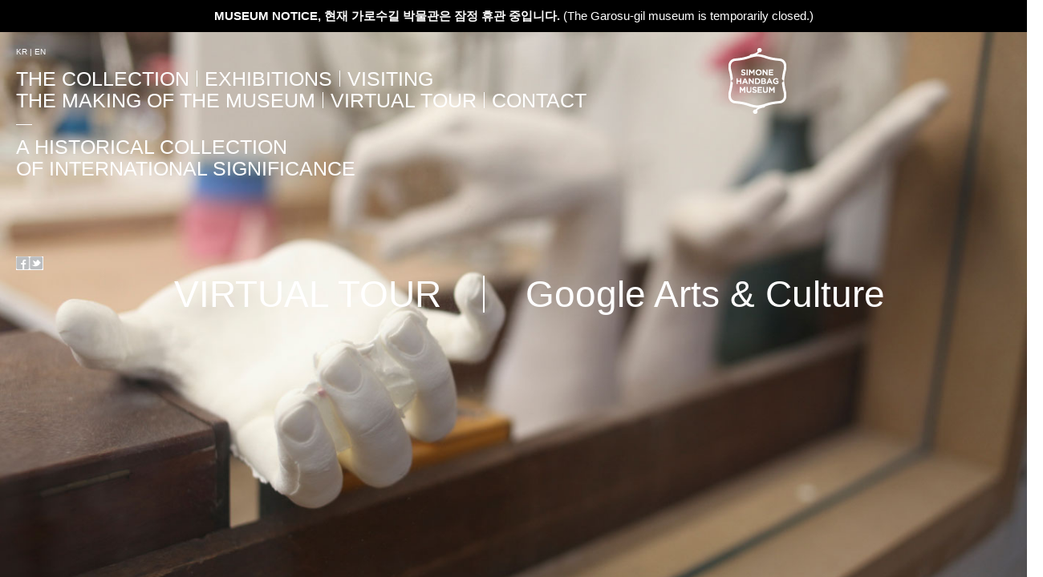

--- FILE ---
content_type: text/html
request_url: http://simonehandbagmuseum.co.kr/
body_size: 5520
content:
<!DOCTYPE HTML>
<html>
<head>
	<meta http-equiv="X-UA-Compatible" content="IE=Edge;chrome=1" >
	<meta charset="utf-8" />

	<title>Simone Handbag Museum</title>

	<link rel="shortcut icon" href="assets/img/favicon.png">
	<!-- 
	### NOTES ###
	This link will need to change to an updated link when the fonts have been bought
	### END ###
	-->
	<link type="text/css" rel="stylesheet" href="http://fast.fonts.com/cssapi/ec9009eb-3d9b-4dcd-b714-79dd9331361f.css"/>
	<link rel="stylesheet" type="text/css" href="assets/css/style.css" />

	<script src="https://ajax.googleapis.com/ajax/libs/jquery/1.7.2/jquery.min.js"></script>
	<script src="assets/js/scrollto.js"></script>
	<script src="assets/js/scripts.js"></script>

	<!--[if IE 7 ]>
	<link rel="stylesheet" type="text/css" href="assets/css/ie7.css" /><![endif]-->
	<!--[if IE 9 ]>
	<link rel="stylesheet" type="text/css" href="assets/css/ie9.css" /><![endif]-->

</head>

<!-- 
### NOTES ###
Body has class of .home so JS adds a class to the body which shows a random background
### END ###
-->
<body class="home">

<div class="header-container">
	<div class="line_banner">
<span>MUSEUM NOTICE, 현재 가로수길 박물관은 잠정 휴관 중입니다. </span>(The Garosu-gil museum is temporarily closed.)</div>
	<div class="header">
		<ul class="language">
			<li><a href="/index.php" title="Korean" class="active">KR</a>&nbsp;|</li>
			<li><a href="/en/index.php" title="English">EN</a></li>
			
		</ul>
		<ul class="nav">
			<li><a href="collection.php" title="The Collection">The Collection</a><span class="divider"></span>
				<ul class="sub-nav">
					<li><a href="highlights.php" title="Highlights">Highlights</a><span class="divider"></span></li>
				</ul>
			</li>
			<li><a href="exhibitions.php" title="Exhibitions">Exhibitions</a><span class="divider"></span>
				<ul class="sub-nav">
					<li><a href="past-exhibitions.php" title="Past Exhibitions">Past Exhibitions</a><span class="divider"></span></li>
				</ul>
			</li>
			<li><a href="visiting.php" title="Visiting">Visiting</a> 
				<ul class="sub-nav">
					<li><span class="divider"></span><a href="bagstage.php" title="Bagstage">Bagstage</a></li>
				</ul>
			</li>
			<li><a href="making.php" title="The Making Of The Museum">The Making Of The Museum</a><span class="divider"></span></li>
			<li><a href="Virtual_tour.php" title="Virtual_tour">VIRTUAL TOUR</a><span class="divider"></span></li> 
			<li><a href="contact.php" title="Contact">Contact</a></li>
		</ul>
		<h1><a href="index.php" title="Simone Handbag Museum" class="logo"></a></h1>
	</div>
</div>

<div class="container">
	<div class="col clear col-6 tagline">
		<h2>A historical collection<BR>of international significance</h2>
	</div>

</div>

<div class="container">
	<ul class="nav">

	   <li><a href="http://www.facebook.com/pages/Simone-Handbag-Museum/124518971019157" title="Facebook"><img src="assets/img/footer-fb.png" alt="Facebook" width="17" height="17" target="_blank"></a></li>
	   <li><a href="http://twitter.com/simonehandbag" title="Twitter"><img src="assets/img/footer-tw.png" title="Twitter" width="17" height="17" target="_blank"></a></li>

	</ul>
</div>

<div class="container main_title">
	<div class="col clear">
		<h1><a href="/Virtual_tour.php">VIRTUAL TOUR</a><a href="https://artsandculture.google.com/partner/simone-handbag-museum?hl=ko" target="_blank">Google Arts &amp; Culture</a></h1>
	</div>
</div>

<!--윈도우팝업-->
<script Language="JavaScript">
// window.open("popup1.html","","left =30 ,top=30,height=540px, width=395px")
// window.open("popup2.html","","left =500 ,top=100,height=600px, width=382px")
// window.open("popup3.html","","left =100 ,top=100,height=382px, width=382px")
// window.open("popup4.html","","left =420 ,top=100,height=430px, width=300px")
// window.open("popup5.html","","left =10 ,top=10,height=581px, width=500px")
//window.open("popup6.html","","left =30 ,top=30,height=900px, width=650px")
</script>



<script language="JavaScript">
<!--
function setCookie( name, value, expiredays ) {
  var todayDate = new Date();
  todayDate.setDate( todayDate.getDate() + expiredays );
  document.cookie = name + "=" + escape( value ) + "; path=/; expires=" + todayDate.toGMTString() + ";"
}

function closeLayer() {
	if ( document.notice_form.chkbox.checked==true ) {
		setCookie( "divpop", "done" , 1 );
	}
	document.getElementById("divpop").style.display = "none";
}
//-->
</script>

<!--레이어팝업-->
<!--div id="divpop" style="position:absolute; left:10px; top:210px; z-index:1000; display:;border:1px solid black;">
	<table width="" height="" cellpadding="0" cellspacing="0" border="0">
		<form name="notice_form">
			<tr>
				<td style=" background-color:white;" align="center"><img src="http://www.simonehandbagmuseum.co.kr/images/popup_150217.jpg" border="0"></td>
			</tr>
			<tr>
				<td align="right" bgcolor="#efefef" height="25" style="color:#333;">
					<label><input type="checkbox" name="chkbox" value="checkbox" onFocus="this.blur();" onClick="closeLayer();"> 하루 동안 이 창을 열지 않습니다.</label>
					<a href="#" onClick="closeLayer();"><span style="color:#333;">[닫기]</span></a>
				</td>
			</tr>
		</form>
	</table>
</div-->
<!--레이어팝업 end-->

<script language="JavaScript">
<!--
cookiedata = document.cookie;
if ( cookiedata.indexOf("divpop=done") < 0 ) {
	document.getElementById("divpop").style.display = "";
}else {
	document.getElementById("divpop").style.display = "none";
}
//-->
</script>
	
</body>
</html>

--- FILE ---
content_type: text/css
request_url: http://simonehandbagmuseum.co.kr/assets/css/style.css
body_size: 15950
content:
@charset "UTF-8";

/*--- Reset and Clear ---*/

html,body,div,span,object,iframe,h1,h2,h3,h4,h5,h6,p,blockquote,pre,a,abbr,acronym,address,code,del,dfn,em,img,q,dl,dt,dd,ol,ul,li,fieldset,form,label,legend,table,caption,tbody,tfoot,thead,tr,th,td,img,a.img,img header,section,nav,figure,figcaption,footer{list-style-type:none;border:0;font-weight:inherit;font-style:inherit;font-family:inherit;font-size:inherit;line-height:inherit;outline:none;border-style:none;border-width:0;margin:0;padding:0;}
div.clearfix{clear:both;line-height:0;height:0;font-size:0;border:0;margin:0;padding:0;}

/*--- General ---*/

html {
	width:100%;	height:100%;
}

body {
	min-height:100%; min-width:100%;
	-webkit-text-size-adjust:none; zoom:1;
	background:#fff;
	color:#000;
	font-size: 12px; line-height: 16px;
	font-family:'Avenir LT W01 35 Light', Helvetica, Arial, sans-serif;
}

img {
	display: block;
	border:0;
}

a img {
	border:0;
}

/*--- Type and Links ---*/

a {
	border:0;
	color:inherit;
	text-decoration:none;
}

a:hover {
	color:inherit;
}



h2 {
	font-family:'Avenir LT W01 85 Heavy', Helvetica, Arial, sans-serif;
	font-size:25px;
	text-transform:uppercase;
	line-height:1.1em;
}

h3 {
	font-size:18px;
	text-transform:uppercase;
	line-height:1.1em;
}

h4 {
	font-weight:normal;
	font-size:12px;
}

h5 {
	font-weight:normal;
	text-transform:uppercase;
	text-decoration:underline;
	font-size:12px;
}

h6 {
	font-family:'Avenir LT W01 85 Heavy', Helvetica, Arial, sans-serif;
	font-size:12px;
	font-weight:normal;
}

h2 + p, p + p, h4 + p, h6 + h6, p + h6, h2 + iframe, iframe + h6, p + h4, p + .post-meta, .blog-list + h6, .link + h6, h2 + h6 {
	margin-top:15px;
}

.link {
	text-decoration:underline;
	padding-left:10px;
	background:url(../img/arrow.png) no-repeat;
	color:#000;
}

.link:hover {
	color:#bcbcbc;
}

p a {
	color:#000;
	text-decoration:underline;
}

h4 a {
	color:#bcbcbc;
	text-decoration:underline;
}

p a:hover {
	color:#bcbcbc;
}

h4 a:hover {
	color:#000;
}

h2 a {
	text-decoration:none; color:#000;
}

h2 a:hover {
	color:#bcbcbc;
}

.bold {font-weight:bold;}

ol.numTy01 {
	margin-bottom:15px;
}

ol.numTy02 {
	text-indent:10px;
}

ol.numTy03 {
	text-indent:10px; margin-bottom:15px;
}

/*--- Layout ---*/



/*--- General ---*/

.container {
	width:960px; margin:0 0 0 20px;
	padding-top:160px;
	position:relative;
}

.container.main_title{
	width: 100%;
    top: 50%;
    transform: translateY(-50%);
    position: absolute;
    margin-top: 5%;
}
.container.main_title h1 {
	font-family:'Avenir LT W01 85 Heavy', Helvetica, Arial, sans-serif;
	font-size: 46px;
    line-height: 1em;
    display: block;
    width: 100%;
    text-align: center;
}
.container.main_title h1 a {
    display: inline-block;
    padding: 0 4%;
}
.container.main_title h1 a:first-child {
	border-right: 2px solid #fff;
}

.footer {
	width:960px; margin:0 0 0 20px;
	padding:0 0 40px;
	display:block;
	font-size:10px;
	clear:both;
	padding-top:96px;
}

.footer-links {
	float:left;
}

.footer-social {
	float:right;
	width:54px;
}

.footer li {
	display:inline;
}

.footer-social li {
	width:17px; height:17px;
	float:left;	margin-left:1px;
}

.footer-links a {
	color:#000;
}

.footer-links a:hover {
	color:#bcbcbc;
	text-decoration:underline !important;
}

.main, .sidebar {
	margin-top:35px;
}

/*--- Header ---*/
.line_banner{
	background: #000;
	text-align: center;
	padding: 12px;
	font-size: 15px;
}
.line_banner span {
	font-weight: 700;
}

.header-container {
	width:100%;
	position:fixed;
	top:0px; left:0; right:0;
	background:rgb(255,255,255);
	background-color:rgba(255,255,255,0.8);
	background:url('../img/top_bg.png');
	padding:0 0 20px;
	z-index:20000;
	height:102px;
}
@media screen and (max-width: 768px) { 
	.line_banner {padding: 35px 0; font-size: 23px;}
	.container {padding-top:205px;}
}
.header {
	width:960px; margin:20px 0 0 20px;
	position:relative;
}

.language {
	display:block;
	margin-bottom:15px;
	font-size:10px; line-height:1em;
}

.language a {
	color:#bcbcbc;
}

.language a:hover {
	color:#000;
}

.language li {
	display:inline;
	color:#bcbcbc;
}

.language .active {
	font-family:'Avenir LT W01 85 Heavy', Helvetica, Arial, sans-serif;
}

.nav {
	width:800px;
	clear:both;
	float:left;
	font-size:25px; line-height:1.1em;
	text-transform:uppercase;
	position:relative;
	zoom:1;
	white-space: nowrap;
}

.nav a {
	color:#000;
}

.nav a:hover {
	text-decoration:underline;
}

.nav li, .nav li a, .nav li .divider, .sub-nav li {
	display:inline;
	float:left;
	position:relative;
	zoom:1;
}

.nav a:hover {
	text-decoration:underline;
}

.nav li.active {
	font-family:'Avenir LT W01 85 Heavy', Helvetica, Arial, sans-serif;
}

.divider {
	margin-top:3px;
	width:19px;	height:20px;
	background:url(../img/divider-b.png) center repeat-y;
}

.sub-nav {
	float:left;	display:block;
	display:none;
	position:relative;
	zoom:1;
}

.sub-nav a {
	color:#bcbcbc;
}

.sub-nav a:hover {
	text-decoration:underline;
}

.sub-nav .active a {
	text-decoration:underline;
}

.nav li.active .sub-nav {
	display:inline;
}

h1 {
	position:absolute; top:0; right:0;
	width:72px; height:82px;
	display:block;
}

.logo {
	width:72px; height:82px;
	display:block;
	background:url(../img/logo-b.png);
}



/*--- Front Page ---*/

.tagline {
	background:url(../img/v-divider-b.png) top left no-repeat;
	padding:15px 0 0;
	margin:-5px 0 0;
}

.home .header-container {
	background:none;
}

.image-large-1 {background:url('../img/homepage/large-1.jpg') no-repeat center center fixed}
.image-large-2 {background:url('../img/homepage/large-2.jpg') no-repeat center center fixed}
.image-large-3 {background:url('../img/homepage/large-3.jpg') no-repeat center center fixed}
.image-large-4 {background:url('../img/homepage/large-4.jpg') no-repeat center center fixed}
.image-large-5 {background:url('../img/homepage/large-5.jpg') no-repeat center center fixed}
.image-small-1 {background:url('../img/homepage/small-1.jpg') no-repeat center center fixed}
.image-small-2 {background:url('../img/homepage/small-2.jpg') no-repeat center center fixed}
.image-small-3 {background:url('../img/homepage/small-3.jpg') no-repeat center center fixed}
.image-small-4 {background:url('../img/homepage/small-4.jpg') no-repeat center center fixed}
.image-small-5 {background:url('../img/homepage/small-5.jpg') no-repeat center center fixed}

.home {
	-webkit-background-size: cover !important;
	-moz-background-size: cover !important;
	-o-background-size: cover !important;
	background-size: cover !important;
}

.image-large-1, .image-small-1, .image-large-5, .image-small-5, .image-large-2, .image-small-2, .image-large-4, .image-small-4, .image-large-3, .image-small-3 {
	color:#fff !important
}

.image-large-1 a, .image-small-1 a, .image-large-5 a, .image-small-5 a, .image-large-2 a, .image-small-2 a, .image-large-4 a, .image-small-4 a, .image-large-3 a, .image-small-3 a {
	color:#fff !important
}

.image-large-1 .language li, .image-small-1 .language li, .image-large-5 .language li, .image-small-5 .language li, .image-large-2 .language li, .image-small-2 .language li, .image-large-4 .language li, .image-small-4 .language li, .image-large-3 .language li, .image-small-3 .language li {
	color:#fff !important
}

.image-large-1 .logo, .image-small-1 .logo, .image-large-5 .logo, .image-small-5 .logo,  .image-large-2 .logo, .image-small-2 .logo, .image-large-4 .logo, .image-small-4 .logo, .image-large-3 .logo, .image-small-3 .logo {
	background:url(../img/logo-w.png) !important
}

.image-large-1 .divider, .image-small-1 .divider, .image-large-5 .divider, .image-small-5 .divider, .image-large-2 .divider, .image-small-2 .divider, .image-large-4 .divider, .image-small-4 .divider, .image-large-3 .divider, .image-small-3 .divider {
	background:url(../img/divider-w.png) center repeat-y !important
}

.image-large-1 .tagline, .image-small-1 .tagline, .image-large-5 .tagline, .image-small-5 .tagline, .image-large-2 .tagline, .image-small-2 .tagline, .image-large-4 .tagline, .image-small-4 .tagline, .image-large-3 .tagline, .image-small-3 .tagline {
	background:url(../img/v-divider-w.png) top left no-repeat !important;
}



/*--- The Collection ---*/

.collection-gallery {
	width:976px;
	margin-left:-8px; margin-bottom:-16px;
	display:block;
	cursor:default;
}

.collection-gallery li {
	display:block;
	position:relative;
	width:106px; height:106px;
	float:left;
	margin:0 8px 16px 8px;
}

.collection-gallery img {
	z-index:90;
}

.collection-gallery p {
	margin:0;
}

.detail {
	display:block;
	min-height:96px;
	width:165px;
	padding:5px;
	position:absolute;
	top:0; left:0;
	background:rgb(0,0,0);
	background:rgba(0,0,0,0.8);
	color:#fff;
	-webkit-box-shadow:2px 2px 6px #999;
	-moz-box-shadow:2px 2px 6px #999;
	box-shadow:2px 2px 6px #999;
	display:none;
	z-index:100;
}

.collection-gallery li:hover .detail {
	display:block;
}



/*--- Highlights ---*/

.highlights-gallery {
	width:976px;
	margin-left:-8px; margin-bottom:-16px;
	display:block;
}

.highlights-gallery li {
	display:block;
	position:relative;
	width:179px; height:179px;
	float:left;
	margin:0 8px 16px 8px;
}

.highlights-gallery a {
	display:block;
}

.highlights-gallery a:hover img {
	opacity:0.5 !important;
	-ms-filter:"progid:DXImageTransform.Microsoft.Alpha(Opacity=50)" !important;
	filter: alpha(opacity=50) !important;
}



/*--- Highlights Detail ---*/

.highlights-detail-gallery-container {
	width:960px;
	position:relative;
}

.gallery .highlights-detail-wrap {
	width:960px;
	overflow:hidden;
}

.gallery {
	overflow:hidden;
	height:411px;
}

.gallery li {
	display:inline;
}

.gallery .highlights-detail-gallery {
	width:20000px;
}

.highlights-detail-gallery li {
	width:960px; height:411px;
	text-align:center;
	overflow:hidden;
}

.highlights-detail-gallery img {
	display:inline;
}

.gallery li {
	float:left;
}

.gallery li + li {
	margin-left:35px;
}

.next, .prev {
	width:22px; height:40px;
	position:absolute;
	top:50%; margin-top:-20px;
	z-index:1000;
	display:none;
}

.next:hover, .prev:hover {
	opacity:0.5;
	-ms-filter:"progid:DXImageTransform.Microsoft.Alpha(Opacity=50)";
	filter: alpha(opacity=50);
}

.prev {
	left:0;
	background:url(../img/gallery-l.png) no-repeat;
}

.next {
	right:0;
	background:url(../img/gallery-r.png) no-repeat;
}



/*--- Exhibitions ---*/

.coming-soon, .past-exhibitions {
	display:block;
}

.coming-soon li, .past-exhibitions {
	display:block;
	margin-top:15px;
}



/*--- Blog ---*/

.blog-sidebar {
	margin-top:0;
}

.blog-post .main {
	margin-top:0 !important;
}

.post-image + .main {
	margin-top:35px !important;
}

.blog-post + .blog-post {
	margin-top:50px;
}

.blog-post img + img {
	margin-top:15px;
}

.post-meta {
	clear:both;
}

.post-meta li {
	display:inline;
}

.post-meta a {
	text-decoration:underline;
	color:#bcbcbc;
}

.post-meta a:hover {
	color:#000;
}

.post-nav {
	margin-top:35px;
}

.prev-posts {
	float:left;
	color:#000;
}

.next-posts {
	float:right;
	color:#000;
}

.prev-posts:hover, .next-posts:hover {
	color:#bcbcbc;
}

.next-posts {
	text-decoration:underline;
	padding-right:10px;
	background:url(../img/arrow.png) top right no-repeat;
	color:#000;
}

.prev-posts {
	text-decoration:underline;
	padding-left:10px;
	background:url(../img/arrow-l.png) no-repeat;
	color:#000;
}

.comments {
	margin-top:35px;
}

.comments-list {
	margin:15px 0 35px;
	display:block;
}

.comments-list li {
	clear:both;
}

.comments-list li + li {
	margin-top:15px;
}

.comments-meta {
	margin-top:0;
	color:#bcbcbc;
}

.comments form {
	margin-top:15px;
}

.comments form input, .comments form textarea {
	margin:0; padding:3px;
	border:1px solid #bcbcbc;
	display:block;
	outline: none;
	color:#bcbcbc;
}

.comment-name {
	width:222px;
	float:left;
}

.comment-email {
	width:222px;
	float:left;
	margin-left:12px !important;
}

.comment-comment {
	width:464px;
	height:100px;
	clear:both;
	float:left;	
	margin-top:12px !important;
}

.comment-submit {
	clear:both;
	float:left;
	margin-top:12px !important;
	font-family:'Avenir LT W01 35 Light', Helvetica, Arial, sans-serif !important;
	text-decoration:underline;
	background:#fff;
	padding-left:10px !important;
	background:url(../img/arrow.png) 0 1px no-repeat;
	border:0 !important;
	color:#000 !important;
}

.comment-submit:hover {
	color:#bcbcbc !important;
}

/*--- Twitter Embed ---*/

.twtr-widget {
	margin-bottom:15px;
}

.twtr-tweet {
	border-bottom:0 !important;
}

.twtr-ft, .twtr-hd {
	display:none;
}

.twtr-doc {
	border-radius:0;
}

.twtr-widget, .twtr-widget-profile, .twtr-bd, .twtr-tweet, em {
	color:#000 !important;
	font-size: 12px !important; line-height: 16px !important;
	font-family:'Avenir LT W01 35 Light', Helvetica, Arial, sans-serif !important;
}

.twtr-tweet-wrap {
	padding:6px 0 !important;
}

.twtr-bd a {
	color:#000 !important;
}

.twtr-widget em {
	margin:0 !important;
}

.twtr-user {
	display:none;
}

.twtr-tweet-wrap {
	padding:0 !important;
}

.twtr-tweet + .twtr-tweet {
	margin-top:15px;
}


/*--- Making Of Museum ---*/

.making-gallery-container {
	position:relative;
}

.making-gallery {
	width:968px;
	margin-left:-4px; margin-bottom:-8px;
	display:block;
}

.making-gallery li {
	display:block;
	position:relative;
	width:113px; height:150px;
	float:left;
	margin:0 4px 8px 4px;
}

.making-gallery li a {
	display:block;
}

.making-title {
	font-family:'Avenir LT W01 85 Heavy', Helvetica, Arial, sans-serif;
	color:#fff;
	text-transform:uppercase;
	padding:4px;
	width:105px !important; height:142px !important;
	background:url(../img/making-title.png) no-repeat;
}

.making-gallery a {
	display:block;
}

.making-gallery a:hover img {
	opacity:0.5;
	-ms-filter:"progid:DXImageTransform.Microsoft.Alpha(Opacity=50)";
	filter: alpha(opacity=50);
}

.making-gallery-viewer {
	position:fixed;
	top:122px; left:auto; right:auto; bottom:0;
	height:100%;
	width:960px;
	display:none;
	z-index:1000;
	background:rgb(255,255,255);
	background:rgba(255,255,255,0.8);
	background:url('../img/top_bg.png');
}

.viewer .making-gallery-viewer {
	display:block;
}

.making-gallery-image {
	width:960px;
	display:block;
	text-align:center;
	height:100%;
}

.making-gallery-image img {
	text-align:center;
	vertical-align:middle;
	margin:0 auto;
	max-width:718px; /* Maximum width is width of 6 columns */
	max-height:450px; /* Maximum height for smaller windows */
	display:inline !important;
}

.making-gallery-viewer .next, .making-gallery-viewer .prev {
	margin-top:-142px !important; /* Including Header height */
}




/*--- Grid ---*/

.col { float:left }
.col-1 { width:106px }
.col-2 { width:228px }
.col-3 { width:350px }
.col-4 { width:472px }
.col-5 { width:594px }
.col-6 { width:716px }
.col-7 { width:838px }
.col-8 { width:960px }
.clear { clear:both }
.margin { margin-left:16px }
.col-2-margin { margin-left:228px }


/*--- bagstage ---*/

img.bags_logo {
	float:left; margin-right:15px;
}


/*--- Mailing List ---*/

.mailing {
	display:inline-block;
	margin-bottom:15px;
}

.mailing form {
}

.mailing .mc-field-group {
	padding:0;
}

.mailing input {
	margin:0; padding:3px;
	border:1px solid #bcbcbc;
	display:block;
	outline: none;
	color:#bcbcbc;
	background:#fff;
	color:#000;
	border-radius:0 !important;
	-webkit-border-radius:0;
	box-shadow:0;
	-moz-box-shadow:0;
	-moz-box-sizing: content-box;
	-webkit-box-sizing: content-box;
	box-sizing: content-box;
	width:220px;
	margin-top:6px !important;
	font-family:'Avenir LT W01 35 Light', Helvetica, Arial, sans-serif !important;
}

.mailing input:focus {
	background:rgb(255,255,255);
	color:#000;
	outline:none;
	border-radius:0;
	-webkit-border-radius:0;
	box-shadow:0;
	-moz-box-shadow:0;
}

.mailing .button {
	clear:both;
	float:left;
	font-family:'Avenir LT W01 35 Light', Helvetica, Arial, sans-serif !important;
	text-decoration:underline;
	background:#fff;
	padding-left:10px !important;
	background:url(../img/arrow.png) 0 1px no-repeat;
	border:0 !important;
	color:#000 !important;
	width:auto;

}






--- FILE ---
content_type: application/javascript
request_url: http://simonehandbagmuseum.co.kr/assets/js/scripts.js
body_size: 6069
content:
$(document).ready(function(){

	// ***
	// Random image generator
	// ***
	if($('body').hasClass('home')){
		var winWidth = $(window).width();
		var winHeight = $(window).height();
		// Decide whether to show a large or small image based on window size
		var size = winWidth > 1400 || winHeight > 889 ? 'large' : 'small';
		var num = Math.floor(Math.random() * 5) + 1;
		$('body').addClass('image-' + size + '-' + num);
	}

	// ***
	// Initialise the Highlights gallery if JS enabled
	// ***
	if($('.highlights-detail-gallery-container li').length > 1){

		// Initialise
		$('.highlights-detail-gallery-container').addClass('gallery');
		$('.next').show();
		$('.gallery').data('current', 0);

		// Highlights gallery navigation
		// Next
		$('.highlights-detail-gallery-container .next').click(function(e){
			var nextIndex = $('.gallery').data('current') + 1;
			var nextSlide = $('.highlights-detail-gallery li').eq(nextIndex);
			$('.highlights-detail-gallery-container .prev').show();
			$('.highlights-detail-wrap').scrollTo($(nextSlide), 300, {
				easing:'easeInOutQuart'
			});
			$('.gallery').data('current', nextIndex);
			if(!$('.gallery li').eq(nextIndex + 1).length){
				$('.highlights-detail-gallery-container .next').hide();
			}
			e.preventDefault();
		});

		// Previous
		$('.highlights-detail-gallery-container .prev').click(function(e){
			var prevIndex = $('.gallery').data('current') - 1;
			var prevSlide = $('.highlights-detail-gallery li').eq(prevIndex);
			$('.highlights-detail-gallery-container .next').show();
			$('.highlights-detail-wrap').scrollTo($(prevSlide), 300, {
				easing:'easeInOutQuart'
			});
			$('.gallery').data('current', prevIndex);
			if ( $('.gallery').data('current') < 1) {
				//if($('.gallery li').index(prevIndex - 1) < 0){
				$('.highlights-detail-gallery-container .prev').hide();
			}
			e.preventDefault();
		});
	}

	// ***
	// Initialise the Making gallery if JS enabled
	// ***
	if($('.making-gallery-container li').length > 1){
		// Initialise
		$('.making-gallery-container').data('current', 0);
		// Vertically align images in gallery
		var windowHeight = $(window).height() - 244;
		$('.making-gallery-image').css({'line-height':windowHeight + 'px'});
		// On window resize ensure this is re-evaluated
		$(window).resize(function(){
			var windowHeight = $(window).height() - 244;
			$('.making-gallery-image').css({'line-height':windowHeight + 'px'});
		});

		// Open image
		$('.making-gallery a').click(function(e){
			var current = $(this).parents('li.making-thumbnail').index();
			$('.making-gallery-container').data('current', current);
			var theImage = $(this).attr('href');
			$('body').addClass('viewer');

			// These images should be portrait 274x411 and landscape 594x411
			$('.making-gallery-image').empty().append('<img src="' + theImage + '">');
			
			// Decide which arrows to show
			// If no previous are images, hide previous nav
			if(!$('.making-gallery li').eq(current).prevAll().hasClass('making-thumbnail')){
				$('.prev').hide();
			} else {
				$('.prev').show();
			}
			if(!$('.making-gallery li').eq(current).nextAll().hasClass('making-thumbnail')){
				$('.next').hide();
			} else {
				$('.next').show();
			}
			e.preventDefault();
		});

		// Next
		$('.next').click(function(e){
			var currentIndex = $('.making-gallery-container').data('current');
			// Find closest that isn't a title
			var next = $('.making-gallery-container li').eq(currentIndex).nextAll('.making-thumbnail:first').index();
			var theImage = $($('.making-gallery li').eq(next).children('a')).attr('href');
			$('.making-gallery-image').empty().append('<img src="' + theImage + '">');
			$('.making-gallery-container').data('current', next);
			// Decide which arrows to show
			// If no previous are images, hide previous nav
			if(!$('.making-gallery li').eq(next).prevAll().hasClass('making-thumbnail')){
				$('.prev').hide();
			} else {
				$('.prev').show();
			}
			if(!$('.making-gallery li').eq(next).nextAll().hasClass('making-thumbnail')){
				$('.next').hide();
			} else {
				$('.next').show();
			}
			e.preventDefault();
		});

		// Previous
		$('.prev').click(function(e){
			var currentIndex = $('.making-gallery-container').data('current');
			// Find closest that isn't a title
			var prev = $('.making-gallery-container li').eq(currentIndex).prevAll('.making-thumbnail:first').index();
			var theImage = $($('.making-gallery li').eq(prev).children('a')).attr('href');
			$('.making-gallery-image').empty().append('<img src="' + theImage + '">');
			$('.making-gallery-container').data('current', prev);
			// Decide which arrows to show
			// If no previous are images, hide previous nav
			if(!$('.making-gallery li').eq(prev).prevAll().hasClass('making-thumbnail')){
				$('.prev').hide();
			} else {
				$('.prev').show();
			}
			if(!$('.making-gallery li').eq(prev).nextAll().hasClass('making-thumbnail')){
				$('.next').hide();
			} else {
				$('.next').show();
			}
			e.preventDefault();
		});

		// Close viewer
		$('.making-gallery-viewer').click(function(e){
			// Click anywhere that's not the header
			if(!$(e.target).is('.making-gallery-image img, .prev, .next')){
				$('body').removeClass('viewer');
			}
		});
		

	}

	// ***
	// IE6/7 z-index fix
	// ***
	if($.browser.msie){
		var maxZ = 10000;
		$('.collection-gallery li').each(function() {
			$(this).css({'zIndex': maxZ});
			maxZ -= 10;
		});
	}

	// ***
	// Gallery keybinding
	// ***
	$(document).keydown(function(event) {
		if (event.keyCode == 39) {
			// Right arrow
			event.preventDefault();
			$('a.next:visible').click();
			return false;
		} else if (event.keyCode == 37) {
			// Left arrow
			event.preventDefault();
			$('a.prev:visible').click();
			return false;
		} else if (event.keyCode == 27) {
			// Escape
			event.preventDefault();
			$('body').removeClass('viewer');
			return false;
		}
	});

});

// Easing
$.extend($.easing,
{
	easeInOutQuart: function (x, t, b, c, d) {
		if ((t/=d/2) < 1) return c/2*t*t*t*t + b;
		return -c/2 * ((t-=2)*t*t*t - 2) + b;
	}
});